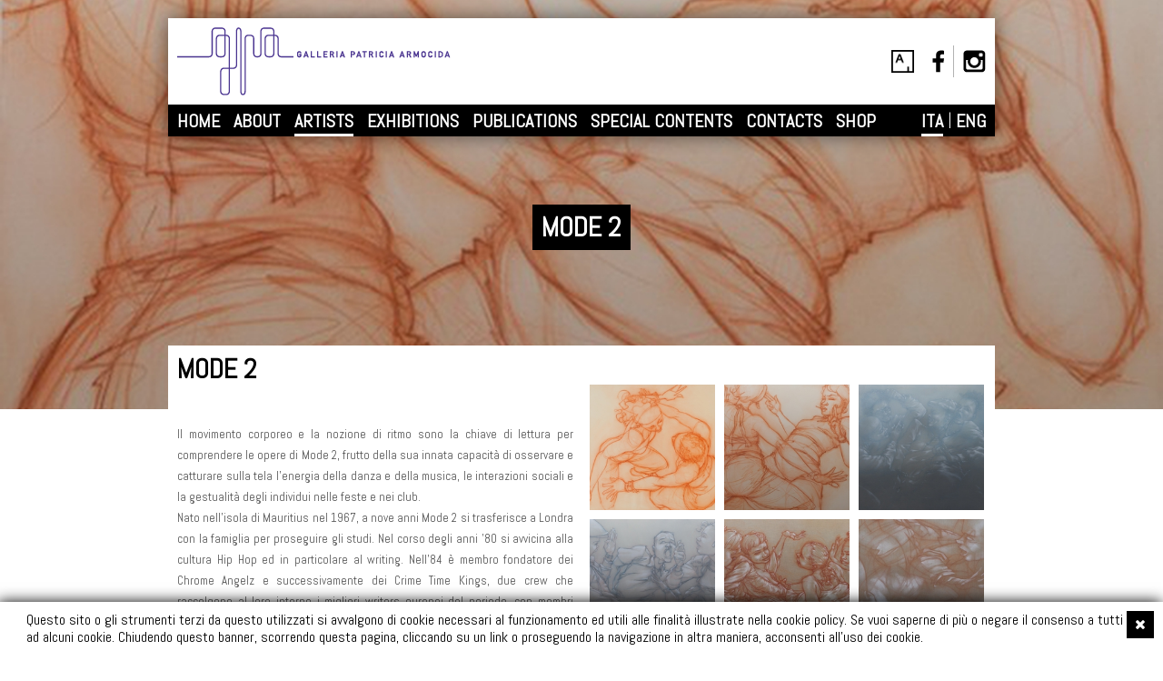

--- FILE ---
content_type: text/html; charset=utf-8
request_url: https://www.galleriapatriciaarmocida.com/it/artisti/mode-2
body_size: 9273
content:
<!DOCTYPE html>
<html xmlns:fb="http://ogp.me/ns/fb#" lang="it">
    <head>
        <title>Mode 2</title>
        <meta http-equiv="Content-Type" content="text/html; charset=UTF-8" >
        <meta charset="utf-8" >
        <meta name="format-detection" content="telephone=no">
        <meta property="og:locale" content="it_IT" />
        <meta id="metadescription" name="description" content="Il movimento corporeo e la nozione di ritmo sono la chiave di lettura per comprendere le opere di Mode 2, frutto della sua innata capacità di osservare e catturare sulla tela l’energia della danza e della musica, le interazioni sociali e la gestualità degli individui nelle feste e nei club" >
        <meta name="keywords" content="figurativo, ritmo, gestualità, movimento, danza, musica, corpo, arte urbana, socità, rap, collezionismo, collezionista" >
        <meta id="ogurl" name="fb_meta_url" property="og:url" content="http://www.galleriapatriciaarmocida.com/it/artisti/mode-2" >
        <meta id="ogtitle" name="fb_meta_title" property="og:title" content="Mode 2" >
        <meta id="ogdescription" name="fb_meta_description" property="og:description" content="Il movimento corporeo e la nozione di ritmo sono la chiave di lettura per comprendere le opere di Mode 2, frutto della sua innata capacità di osservare e catturare sulla tela l’energia della danza e della musica, le interazioni sociali e la gestualità degli individui nelle feste e nei club" >
        <meta name="fb_meta_type" property="og:type" content="website">
        <meta property="og:site_name" name="fb_meta_name" content="Galleria Patricia Armocida" >
        <meta id="ogimage" property="og:image" name="fb_meta_image" content="http://www.galleriapatriciaarmocida.com/files/paginastatica/2017/GPA_SEO.jpg" >
        <link rel="image_src" type="image/jpeg" href="http://www.galleriapatriciaarmocida.com/files/paginastatica/2017/GPA_SEO.jpg" >
        <meta name="twitter:card" content="summary_large_image">
        <meta id="twturl" name="twitter:url" content="http://www.galleriapatriciaarmocida.com/it/artisti/mode-2">
        <meta name="twitter:title" content="">
        <meta name="twitter:description" content="Il movimento corporeo e la nozione di ritmo sono la chiave di lettura per comprendere le opere di Mode 2, frutto della sua innata capacità di osservare e catturare sulla tela l’energia della danza e della musica, le interazioni sociali e la gestualità degli individui nelle feste e nei club">
        <meta name="twitter:image" content="http://www.galleriapatriciaarmocida.com/files/paginastatica/2017/GPA_SEO.jpg" />
        <!-- SE NECESSARIO -->
        <meta name="viewport" content="width=device-width, initial-scale=1.0, maximum-scale=1.0, user-scalable=no" >
        <link rel="alternate" hreflang="en" href="/en/artists/mode-2" />
        <link rel="stylesheet" type="text/css" href="/static/sito/css/font-awesome-4.7.0/css/font-awesome.min.css" >
        <link href="https://fonts.googleapis.com/css?family=Abel" rel="stylesheet">
        <!-- The YUI CSS Foundation -->
        <link rel="stylesheet" type="text/css" href="/static/sito/css/cssreset-min.css" >
        <link rel="stylesheet" type="text/css" href="/static/sito/css/all.mini.css" >
        <!-- Site CSS -->
        <link rel="stylesheet" type="text/css" href="/static/sito/css/galleriapatriciaarmocida.css?ver=20210721" >
        <!-- Favicon -->
        <link rel="apple-touch-icon" sizes="180x180" href="/static/sito/img/favicon/apple-touch-icon.png">
        <link rel="icon" type="image/png" href="/static/sito/img/favicon/favicon-32x32.png" sizes="32x32">
        <link rel="icon" type="image/png" href="/static/sito/img/favicon/favicon-16x16.png" sizes="16x16">
        <link rel="manifest" href="/manifest.json">
        <link rel="mask-icon" href="/static/sito/img/favicon/safari-pinned-tab.svg" color="#5bbad5">
        <meta name="theme-color" content="#ffffff">
        <meta name="msapplication-config" content="/browserconfig.xml" />
        <!--[if lte IE 8]>
        <script type="text/javascript" src="http://html5shim.googlecode.com/svn/trunk/html5.js"></script>
        <![endif]-->
        <script type="text/javascript" src="/static/sito/js/jquery-3.1.1.min.js"></script>
        <script src="/static/sito/js/dotdotdot/jquery.dotdotdot.min.js" type="text/javascript" charset="utf-8"></script>
        <script type="text/javascript" src="/static/sito/js/initial.js"></script>
        
<style type="text/css">
    #immagine-grande {
        background-image: url('/files/artista/2017/07-1600x900.jpg');
        background-position: center center;
    }
    #info-inaugurazione-top {
        top: 225px;
    }
    @media only screen and (min-width:768px) and (max-width:1023px) {
        #immagine-grande {
            background-image: url('/files/artista/2017/07-1000x562.jpg');            
        }
    }
    @media only screen and (min-width:320px) and (max-width:767px) {
        #immagine-grande {
            background-image: url('/files/artista/2017/07-600x337.jpg');            
        }
        #info-inaugurazione-top {
            top: 180px;
        }
    }
</style>

        <!-- Global site tag (gtag.js) - Google Analytics -->
        <script async src="https://www.googletagmanager.com/gtag/js?id=G-B7RZGM333J"></script>
        <script>
            window.dataLayer = window.dataLayer || [];
            function gtag(){dataLayer.push(arguments);}
            gtag('js', new Date());
            gtag('config', 'G-B7RZGM333J');
        </script>
    </head>
    <body>
        <div id="load-fade"><img src="/static/sito/img/load.gif" alt="Loading....."></div>
         
<style>
#confirmCookie {
    background: none repeat scroll 0 0 #fff;
    margin: 0;
    position: fixed;
    transition: all 0.5s ease-out 0s;
    z-index: 9999;
    box-shadow: -2px 0 15px #000;
    bottom: 0;
    width: 100%;
    color: white;
}

#confirmCookie p {
    padding: 10px 29px;
    width: auto;
    color: #000;
}
.pull-right {
    display: inline-block;
    float: right;
}
#cookie-desktop {
    width: 30px;
    height: 30px;
    line-height: 30px;
    background-color: black;
    color: white;
    text-align: center;
    font-size: 15px;
    cursor: pointer;
    display:block; 
    position: absolute; 
    right: 10px; 
    top: 10px;
    font-size: 15px;    
}
#cookie-mobile {
    display: none;
}
.cookie-link {
    color: #eb5966;
}
.cookie-link:hover {
    color: #eb5966;
    text-decoration: underline;
}
@media only screen and (min-width:320px) and (max-width:767px) {
    #cookie-desktop {
        display: none;
    }
    #cookie-mobile {
        display: inline-block;
        float: right;
    }
    #cookie-learn-more {
        display: inline-block; 
        float: left;
    }
}
</style>
<div id="confirmCookie">
    <a id="cookie-desktop" href="/cookies/accept-cookie-policy"  class="bold"><i class="fa fa-times" aria-hidden="true"></i></a>    
    <p class="font_16">Questo sito o gli strumenti terzi da questo utilizzati si avvalgono di cookie necessari al funzionamento ed utili alle finalità illustrate nella cookie policy. Se vuoi saperne di più o negare il consenso a tutti o ad alcuni cookie. Chiudendo questo banner, scorrendo questa pagina, cliccando su un link o proseguendo la navigazione in altra maniera, acconsenti all'uso dei cookie.
    <a id="cookie-mobile" href="/cookies/accept-cookie-policy" class="bold">X</a> 
    <br/>
    </p>
</div>
 
        <header>
            <div id="header-top">
                <a id="logo-top" href="/it"><img src="/static/sito/img/patricia-armocida_logo.png" alt="Galleria Patricia Armocida Logo"></a>
                <div id="social-top">
                    <a class="social-lnk" id="social-fb" href="https://www.facebook.com/Galleria-Patricia-Armocida-267584189940131/?fref=ts" target="_blank"></a><span class="social-sep"></span><a class="social-lnk" id="social-im" target="_blank" href="https://www.instagram.com/galleriapatriciaarmocida/?hl=it"></a><a id="burger-menu" class="social-lnk btn-black pointer"><i class="fa fa-bars" aria-hidden="true"></i></a>
                </div>
                <a id="artsy-top" href="https://www.artsy.net/partner/galleria-patricia-armocida" target="_blank"><img src="/static/sito/img/artsy-logo.png" alt="Artsy"></a>
            </div>
            <nav id="nav-top">
                <ul id="nav-list">
                    <li><a href="/it">HOME</a></li>
                    
                    <li><a href="/it/chi-siamo" class="">ABOUT</a></li>
                    <li><a href="/it/artisti" class="sel">ARTISTS</a></li>
                    <li><a href="/it/esposizioni" class="">EXHIBITIONS</a></li>
                    <li><a href="/it/pubblicazioni" class="">PUBLICATIONS</a></li>
                    <li><a href="/it/contenuti-speciali" class="">SPECIAL CONTENTS</a></li>
                    <li><a href="/it/contatti" class="">CONTACTS</a></li>
                    <li><a href="https://shop.galleriapatriciaarmocida.com" target="_blank">SHOP</a></li>
                    
                    <li class="nav-lang"><a class="" href="/en/artists/mode-2">ENG</a></li>
                    <li class="nav-lang"><span class="white">|</span></li>
                    <li class="nav-lang"><a class="sel" href="/it/artisti/mode-2">ITA</a></li>
                </ul>
            </nav>
        </header>
        <main>
        
<div id="immagine-grande" class="immagine-top cover realtive">
    <div id="info-inaugurazione-top">
        <h3 id="info-inaugurazione-top-title" class="">MODE 2</h3><br>        
    </div>
</div>
<div id="page-elements-cont">
    <div id="page-elements">
        <div id="titolo-cont">
            <h1 id="titolo-mostra">MODE 2</h1>
        </div>
        <div>
            <div class="w_49pe">
                <div id="testo-mostra" class="pg-testo"><p style="text-align:justify"><span style="font-size:small">Il movimento corporeo e la nozione di ritmo sono la chiave di lettura per comprendere le opere di Mode 2, frutto della sua innata capacit&agrave; di osservare e catturare sulla tela l&rsquo;energia della danza e della musica, le interazioni sociali e la gestualit&agrave; degli individui nelle feste e nei club. </span></p>

<p style="text-align:justify"><span style="font-size:small">Nato nell&rsquo;isola di Mauritius nel 1967, a nove anni Mode 2 si trasferisce a Londra con la famiglia per proseguire gli studi. Nel corso degli anni &rsquo;80 si avvicina alla cultura Hip Hop ed in particolare al writing. Nell&rsquo;84 &egrave; membro fondatore dei Chrome Angelz e successivamente dei Crime Time Kings, due crew che raccolgono al loro interno i migliori writers europei del periodo, con membri sparsi tra Londra, Parigi ed Amsterdam. Sono questi due gruppi di eccellenza che delineano per la prima volta uno stile riconosciuto come europeo, in cui spiccano i personaggi figurativi disegnati da Mode2 e le lettere di Bando. </span></p>

<p style="text-align:justify"><span style="font-size:small">A fine 1987 uno dei personaggi di Mode venne scelto per la copertina di Spraycan Art, primo libro che documenta la diffusione del writing, un movimento non pi&ugrave; confinato al contesto urbano newyorkese ma di entit&agrave; mondiale, a tutti gli effetti. Questa pubblicazione, i cui autori sono Henry Chalfant e James Prigoff, &egrave; una pietra miliare per le generazioni di graffitisti a venire ed esporta il nome di Mode2 e il suo stile in ogni angolo del pianeta. Mode trascorre gran parte degli anni &lsquo;90 viaggiando e dipingendo. &Egrave; una delle voci pi&ugrave; autorevoli nell&rsquo;ambito della cultura hip hop. Partecipa agli eventi della scena non solo in qualit&agrave; di artista ma spesso come membro della direzione artistica e come relatore nei panel di discussione. Scrive articoli, &egrave; autore di copertine di dischi, crea scenografie per eventi di musica dal vivo. Parallelamente inizia ad esporre i suoi lavori su tela. </span></p>

<p style="text-align:justify"><span style="font-size:small">Negli anni a seguire utilizza sempre di pi&ugrave; il pennello, pur senza abbandonare completamente la vernice spray. La sua tecnica artistica si fa sempre pi&ugrave; raffinata, lavorando con pennellate traslucide alla definizione rapida delle forme, a rendere il movimento dei soggetti: sensuali figure femminili, clubbers e coppie ritratte mentre ballano. </span></p>

<p style="text-align:justify"><span style="font-size:small">MODE 2 ha esposto in numerose gallerie in Europa e nel mondo e dipinto innumerevoli muri. Recentemente ha realizzato un wall-painting a Omagh, Irlanda del Nord, per uno dei video artistici realizzati per l&rsquo;album Songs of Innocence degli U2. </span></p>

<p style="text-align:justify"><span style="font-size:small">Tra le mostre personali ricordiamo: Galerie Nicolas Xavier, Montpellier, Francia, 2023-2022-2021; A time to dance, Urban Spree, Berlino, 2022; Pr&eacute;ludes, Galerie Openspace, Paris, 2016-17; Transitions, Galleria Patricia Armocida, Milano, 2016; Backjumps 20+1 &ndash; urbane Kommunikation und &Auml;sthetik, Kunstraum Kreuzberg, Berlino, 2015; Recollection, The Outsiders, Lazarides, Newcastle upon Tyne, 2014; Heteroclite, Sergeant Pepper, Parigi, 2014; Lasco Project #3, Palais de Tokyo, Parigi, 2014; Solo Show By Mode 2, LeFix Gallery, Copenhagen, 2013; New Drawings and Other Works, Le-Fix Gallery, Copenhagen, 2013; Offerings, LC Gallery, Berlino, 2011; Who sold the soul, Galerie Issue, Parigi, 2010; A Life without music?, Espace Insight, Strasbourg, France, 2010; Mode 2, Vicious Gallery, Amburgo, 2010; Never Too Late, The Outsiders, Londra, 2009; Reality Fantasy And The Web, The Outsiders, London, 2009. </span></p>

<p style="text-align:justify"><span style="font-size:small">Tra le collettive: Beyond the streets, Saatchi Gallery, London, 2023; Thoughts and Sprayers, Unframed Art Gallery, Deurne, Paesi Bassi, 2023; (RE)COLLECTIONS, Cenus Longhi, Parigi, 2021; Walls, Urban Spree, Berlin, 2020; Janette Beckman&nbsp;- The Mash Up, Fahey/Klein Gallery, Los Angeles, 2018; Still Here A Decade Of Lazarides, Lazarides Rathbone, London, 2016; The Bridges of Graffiti, Arterminal c/o Terminal San Basilio, Venezia, 2015; Pulp-Group Exhibition, The Outsiders Newcastle, London, 2014; Escape The Golden Cage, Palais Kinsky, Vienna, 2013; Crunch, The Outsiders Newcastle, London, 2013; Klimt Illustrated, Lazarides Rathbone, Londra, 2012; 4 Pillars: The Essence Of Hip Hop, Underdog Gallery, Londra, 2012; European Bail Out Show, Post No Bills Gallery, Venice, CA, USA, 2011; Art in the Streets, MOCA Museum, Los Angeles, USA, 2011; Kindergarten, Galleria Pubblica di Modena, Modena, 2011; Grow Up, Lazarides Gallery, Londra, 2009.</span></p></div>                
            </div>
            <div id="artista-gallery-cont" class="w_49pe right">
                <div>
                    
                    <a href="/files/immagineartista/2017/PATRICIAARMOCIDA_MODE2_PHCARLOBECCALLI_36.jpg" class="mb_10 img_gallery thumb relative mr_10" style="background-image:url('/files/immagineartista/2017/PATRICIAARMOCIDA_MODE2_PHCARLOBECCALLI_36-220x220.jpg');"  data-num="0"><img src="/files/immagineartista/2017/PATRICIAARMOCIDA_MODE2_PHCARLOBECCALLI_36-220x220.jpg" class="hidden"><span class="btn-thumb"><i class="fa fa-plus" aria-hidden="true"></i></span></a>
                    
                    <a href="/files/immagineartista/2017/PATRICIAARMOCIDA_MODE2_PHCARLOBECCALLI_21.jpg" class="mb_10 img_gallery thumb relative mr_10" style="background-image:url('/files/immagineartista/2017/PATRICIAARMOCIDA_MODE2_PHCARLOBECCALLI_21-220x220.jpg');"  data-num="1"><img src="/files/immagineartista/2017/PATRICIAARMOCIDA_MODE2_PHCARLOBECCALLI_21-220x220.jpg" class="hidden"><span class="btn-thumb"><i class="fa fa-plus" aria-hidden="true"></i></span></a>
                    
                    <a href="/files/immagineartista/2017/PATRICIAARMOCIDA_MODE2_PHCARLOBECCALLI_20.jpg" class="mb_10 img_gallery thumb relative" style="background-image:url('/files/immagineartista/2017/PATRICIAARMOCIDA_MODE2_PHCARLOBECCALLI_20-220x220.jpg');"  data-num="2"><img src="/files/immagineartista/2017/PATRICIAARMOCIDA_MODE2_PHCARLOBECCALLI_20-220x220.jpg" class="hidden"><span class="btn-thumb"><i class="fa fa-plus" aria-hidden="true"></i></span></a>
                    
                    <a href="/files/immagineartista/2017/PATRICIAARMOCIDA_MODE2_PHCARLOBECCALLI_23.jpg" class="mb_10 img_gallery thumb relative mr_10" style="background-image:url('/files/immagineartista/2017/PATRICIAARMOCIDA_MODE2_PHCARLOBECCALLI_23-220x220.jpg');"  data-num="3"><img src="/files/immagineartista/2017/PATRICIAARMOCIDA_MODE2_PHCARLOBECCALLI_23-220x220.jpg" class="hidden"><span class="btn-thumb"><i class="fa fa-plus" aria-hidden="true"></i></span></a>
                    
                    <a href="/files/immagineartista/2017/PATRICIAARMOCIDA_MODE2_PHCARLOBECCALLI_24.jpg" class="mb_10 img_gallery thumb relative mr_10" style="background-image:url('/files/immagineartista/2017/PATRICIAARMOCIDA_MODE2_PHCARLOBECCALLI_24-220x220.jpg');"  data-num="4"><img src="/files/immagineartista/2017/PATRICIAARMOCIDA_MODE2_PHCARLOBECCALLI_24-220x220.jpg" class="hidden"><span class="btn-thumb"><i class="fa fa-plus" aria-hidden="true"></i></span></a>
                    
                    <a href="/files/immagineartista/2017/PATRICIAARMOCIDA_MODE2_PHCARLOBECCALLI_22.jpg" class="mb_10 img_gallery thumb relative" style="background-image:url('/files/immagineartista/2017/PATRICIAARMOCIDA_MODE2_PHCARLOBECCALLI_22-220x220.jpg');"  data-num="5"><img src="/files/immagineartista/2017/PATRICIAARMOCIDA_MODE2_PHCARLOBECCALLI_22-220x220.jpg" class="hidden"><span class="btn-thumb"><i class="fa fa-plus" aria-hidden="true"></i></span></a>
                    
                    <a href="/files/immagineartista/2017/PATRICIAARMOCIDA_MODE2_PHCARLOBECCALLI_25.jpg" class="mb_10 img_gallery thumb relative mr_10" style="background-image:url('/files/immagineartista/2017/PATRICIAARMOCIDA_MODE2_PHCARLOBECCALLI_25-220x220.jpg');"  data-num="6"><img src="/files/immagineartista/2017/PATRICIAARMOCIDA_MODE2_PHCARLOBECCALLI_25-220x220.jpg" class="hidden"><span class="btn-thumb"><i class="fa fa-plus" aria-hidden="true"></i></span></a>
                    
                    <a href="/files/immagineartista/2017/IMG_8749.JPG" class="mb_10 img_gallery thumb relative mr_10" style="background-image:url('/files/immagineartista/2017/IMG_8749-220x220.JPG');"  data-num="7"><img src="/files/immagineartista/2017/IMG_8749-220x220.JPG" class="hidden"><span class="btn-thumb"><i class="fa fa-plus" aria-hidden="true"></i></span></a>
                    
                    <a href="/files/immagineartista/2017/PATRICIAARMOCIDA_MODE2_PHCARLOBECCALLI_37.jpg" class="mb_10 img_gallery thumb relative" style="background-image:url('/files/immagineartista/2017/PATRICIAARMOCIDA_MODE2_PHCARLOBECCALLI_37-220x220.jpg');"  data-num="8"><img src="/files/immagineartista/2017/PATRICIAARMOCIDA_MODE2_PHCARLOBECCALLI_37-220x220.jpg" class="hidden"><span class="btn-thumb"><i class="fa fa-plus" aria-hidden="true"></i></span></a>
                    
                    <a href="/files/immagineartista/2017/PATRICIAARMOCIDA_MODE2_PHCARLOBECCALLI_38.jpg" class="mb_10 img_gallery thumb relative mr_10" style="background-image:url('/files/immagineartista/2017/PATRICIAARMOCIDA_MODE2_PHCARLOBECCALLI_38-220x220.jpg');"  data-num="9"><img src="/files/immagineartista/2017/PATRICIAARMOCIDA_MODE2_PHCARLOBECCALLI_38-220x220.jpg" class="hidden"><span class="btn-thumb"><i class="fa fa-plus" aria-hidden="true"></i></span></a>
                    
                    <a href="/files/immagineartista/2017/PATRICIAARMOCIDA_MODE2_PHCARLOBECCALLI_39.jpg" class="mb_10 img_gallery thumb relative mr_10" style="background-image:url('/files/immagineartista/2017/PATRICIAARMOCIDA_MODE2_PHCARLOBECCALLI_39-220x220.jpg');"  data-num="10"><img src="/files/immagineartista/2017/PATRICIAARMOCIDA_MODE2_PHCARLOBECCALLI_39-220x220.jpg" class="hidden"><span class="btn-thumb"><i class="fa fa-plus" aria-hidden="true"></i></span></a>
                    
                    <a href="/files/immagineartista/2017/IMG_0629_dfGkiCk.JPG" class="mb_10 img_gallery thumb relative" style="background-image:url('/files/immagineartista/2017/IMG_0629_dfGkiCk-220x220.JPG');"  data-num="11"><img src="/files/immagineartista/2017/IMG_0629_dfGkiCk-220x220.JPG" class="hidden"><span class="btn-thumb"><i class="fa fa-plus" aria-hidden="true"></i></span></a>
                    
                </div>
                <div id="mostra-info-cont">
                                    
                    
                    
                    <div class="mb_21">
                    <p class="bold black">PUBBLICAZIONE</p>
                    
                    <p><a href="/it/pubblicazioni/transitions">Transitions</a></p>
                    
                    </div>
                    
                    
                    
                    <p class="bold black mb_5">MOSTRA</p>
                    
                    <div class="mb_20">
                        <a href="/it/esposizioni/transitions-mode-2" class="thumb relative" style="background-image:url('/files/mostra/2017/PATRICIAARMOCIDA_MODE2_PHCARLOBECCALLI_47-220x220.jpg')"><img src="/files/mostra/2017/PATRICIAARMOCIDA_MODE2_PHCARLOBECCALLI_47-220x220.jpg" alt="Transitions" class="hidden"><span class="btn-thumb"><i class="fa fa-plus" aria-hidden="true"></i></span></a>
                        <a href="/it/esposizioni/transitions-mode-2" class="mostra-link-artista">Transitions</a>
                    </div>
                    
                    
                    
                </div>
            </div>
        </div>
    </div>
    <div class="clear none"></div>
</div>
<!-- Core CSS file -->
<link rel="stylesheet" href="/static/sito/js/photoswipe/photoswipe.css"> 
<link rel="stylesheet" href="/static/sito/js/photoswipe/default-skin/default-skin.css"> 
<!-- Core JS file -->
<script src="/static/sito/js/photoswipe/photoswipe.min.js" type="text/javascript"></script> 
<!-- UI JS file -->
<script src="/static/sito/js/photoswipe/photoswipe-ui-default.min.js" type="text/javascript"></script> 
<div id="photoswipe-patty" class="pswp" tabindex="-1" role="dialog" aria-hidden="true">
    <!-- Background of PhotoSwipe. 
         It's a separate element as animating opacity is faster than rgba(). -->
    <div class="pswp__bg"></div>

    <!-- Slides wrapper with overflow:hidden. -->
    <div class="pswp__scroll-wrap">

        <!-- Container that holds slides. 
            PhotoSwipe keeps only 3 of them in the DOM to save memory.
            Don't modify these 3 pswp__item elements, data is added later on. -->
        <div class="pswp__container">
            <div class="pswp__item"></div>
            <div class="pswp__item"></div>
            <div class="pswp__item"></div>
        </div>

        <!-- Default (PhotoSwipeUI_Default) interface on top of sliding area. Can be changed. -->
        <div class="pswp__ui pswp__ui--hidden">

            <div class="pswp__top-bar">

                <!--  Controls are self-explanatory. Order can be changed. -->

                <div class="pswp__counter"></div>

                <button class="pswp__button pswp__button--close" title="Close (Esc)"></button>

                <button class="pswp__button pswp__button--share" title="Share"></button>

                <button class="pswp__button pswp__button--fs" title="Toggle fullscreen"></button>

                <button class="pswp__button pswp__button--zoom" title="Zoom in/out"></button>

                <!-- Preloader demo http://codepen.io/dimsemenov/pen/yyBWoR -->
                <!-- element will get class pswp__preloader--active when preloader is running -->
                <div class="pswp__preloader">
                    <div class="pswp__preloader__icn">
                      <div class="pswp__preloader__cut">
                        <div class="pswp__preloader__donut"></div>
                      </div>
                    </div>
                </div>
            </div>
            <div class="pswp__share-modal pswp__share-modal--hidden pswp__single-tap">
                <div class="pswp__share-tooltip"></div> 
            </div>
            <button class="pswp__button pswp__button--arrow--left" title="Previous (arrow left)">
            </button>
            <button class="pswp__button pswp__button--arrow--right" title="Next (arrow right)">
            </button>
            <div class="pswp__caption">
                <div class="pswp__caption__center"></div>
            </div>
        </div>
    </div>
</div>
<style type="text/css">
.pswp__caption__center {
    width: 100%;
    text-align: center;
    max-width: 2000px;
}
</style>
<script type="text/javascript">                    
    var gallery = [
        
            { 
                src: '/files/immagineartista/2017/PATRICIAARMOCIDA_MODE2_PHCARLOBECCALLI_36.jpg',
                w: 2721,
                h: 2176,
                
                
                title: "<div><div class=\"w_33pe\"><p>Titolo: <span class=\"bold\">You And Me</span></p><p>Anno: <span class=\"bold\">2016</span></p></div><div class=\"w_33pe\"><p>Tecnica: <span class=\"bold\">Pastel and acrylic on canvas</span></p><p>Dimensioni: <span class=\"bold\">160x130 cm</span></p></div><div class=\"w_33pe\"><p class=\"text-right\">Per informazioni riguardanti l'opera contattare:</p><p class=\"text-right\"><a class=\"lnk-caption-img bold\" href=\"mailto:info@galleriapatriciaarmocida.com\">info@galleriapatriciaarmocida.com</a></p></div></div>"
                
                
            },
        
            { 
                src: '/files/immagineartista/2017/PATRICIAARMOCIDA_MODE2_PHCARLOBECCALLI_21.jpg',
                w: 2488,
                h: 2008,
                
                
                title: "<div><div class=\"w_33pe\"><p>Titolo: <span class=\"bold\">Ya Rude</span></p><p>Anno: <span class=\"bold\">2016</span></p></div><div class=\"w_33pe\"><p>Tecnica: <span class=\"bold\">Pastel and acrylic on canvas</span></p><p>Dimensioni: <span class=\"bold\">160x130 cm</span></p></div><div class=\"w_33pe\"><p class=\"text-right\">Per informazioni riguardanti l'opera contattare:</p><p class=\"text-right\"><a class=\"lnk-caption-img bold\" href=\"mailto:info@galleriapatriciaarmocida.com\">info@galleriapatriciaarmocida.com</a></p></div></div>"
                
                
            },
        
            { 
                src: '/files/immagineartista/2017/PATRICIAARMOCIDA_MODE2_PHCARLOBECCALLI_20.jpg',
                w: 3048,
                h: 2022,
                
                
                title: "<div><div class=\"w_33pe\"><p>Titolo: <span class=\"bold\">To Each Their Own</span></p><p>Anno: <span class=\"bold\">2016</span></p></div><div class=\"w_33pe\"><p>Tecnica: <span class=\"bold\">Pastel and acrylic on canvas</span></p><p>Dimensioni: <span class=\"bold\">140x210 cm</span></p></div><div class=\"w_33pe\"><p class=\"text-right\">Per informazioni riguardanti l'opera contattare:</p><p class=\"text-right\"><a class=\"lnk-caption-img bold\" href=\"mailto:info@galleriapatriciaarmocida.com\">info@galleriapatriciaarmocida.com</a></p></div></div>"
                
                
            },
        
            { 
                src: '/files/immagineartista/2017/PATRICIAARMOCIDA_MODE2_PHCARLOBECCALLI_23.jpg',
                w: 2835,
                h: 1859,
                
                
                title: "<div><div class=\"w_33pe\"><p>Titolo: <span class=\"bold\">When Hip\u002DHop Was Fresh</span></p><p>Anno: <span class=\"bold\">2016</span></p></div><div class=\"w_33pe\"><p>Tecnica: <span class=\"bold\">Pastel and acrylic on canvas</span></p><p>Dimensioni: <span class=\"bold\">120x180 cm</span></p></div><div class=\"w_33pe\"><p class=\"text-right\">Per informazioni riguardanti l'opera contattare:</p><p class=\"text-right\"><a class=\"lnk-caption-img bold\" href=\"mailto:info@galleriapatriciaarmocida.com\">info@galleriapatriciaarmocida.com</a></p></div></div>"
                
                
            },
        
            { 
                src: '/files/immagineartista/2017/PATRICIAARMOCIDA_MODE2_PHCARLOBECCALLI_24.jpg',
                w: 3055,
                h: 2033,
                
                
                title: "<div><div class=\"w_33pe\"><p>Titolo: <span class=\"bold\">Girls\u0027 Night Out</span></p><p>Anno: <span class=\"bold\">2016</span></p></div><div class=\"w_33pe\"><p>Tecnica: <span class=\"bold\">Pastel and acrylic on canvas</span></p><p>Dimensioni: <span class=\"bold\">180x120 cm</span></p></div><div class=\"w_33pe\"><p class=\"text-right\">Per informazioni riguardanti l'opera contattare:</p><p class=\"text-right\"><a class=\"lnk-caption-img bold\" href=\"mailto:info@galleriapatriciaarmocida.com\">info@galleriapatriciaarmocida.com</a></p></div></div>"
                
                
            },
        
            { 
                src: '/files/immagineartista/2017/PATRICIAARMOCIDA_MODE2_PHCARLOBECCALLI_22.jpg',
                w: 1330,
                h: 1996,
                
                
                title: "<div><div class=\"w_33pe\"><p>Titolo: <span class=\"bold\">Face\u002DOff</span></p><p>Anno: <span class=\"bold\">2016</span></p></div><div class=\"w_33pe\"><p>Tecnica: <span class=\"bold\">Pastel and acrylic on canvas</span></p><p>Dimensioni: <span class=\"bold\">80x120 cm</span></p></div><div class=\"w_33pe\"><p class=\"text-right\">Per informazioni riguardanti l'opera contattare:</p><p class=\"text-right\"><a class=\"lnk-caption-img bold\" href=\"mailto:info@galleriapatriciaarmocida.com\">info@galleriapatriciaarmocida.com</a></p></div></div>"
                
                
            },
        
            { 
                src: '/files/immagineartista/2017/PATRICIAARMOCIDA_MODE2_PHCARLOBECCALLI_25.jpg',
                w: 1581,
                h: 2019,
                
                
                title: "<div><div class=\"w_33pe\"><p>Titolo: <span class=\"bold\">Enlacès</span></p><p>Anno: <span class=\"bold\">2016</span></p></div><div class=\"w_33pe\"><p>Tecnica: <span class=\"bold\">Pastel and acrylic on canvas</span></p><p>Dimensioni: <span class=\"bold\">110x140 cm</span></p></div><div class=\"w_33pe\"><p class=\"text-right\">Per informazioni riguardanti l'opera contattare:</p><p class=\"text-right\"><a class=\"lnk-caption-img bold\" href=\"mailto:info@galleriapatriciaarmocida.com\">info@galleriapatriciaarmocida.com</a></p></div></div>"
                
                
            },
        
            { 
                src: '/files/immagineartista/2017/IMG_8749.JPG',
                w: 1280,
                h: 854,
                
                
                title: "<div><div class=\"w_33pe\"><p>Titolo: <span class=\"bold\">Jazz Cypher</span></p><p>Anno: <span class=\"bold\">2016</span></p></div><div class=\"w_33pe\"><p>Tecnica: <span class=\"bold\">Pastel and acrylic on canvas</span></p><p>Dimensioni: <span class=\"bold\">140x210 cm</span></p></div><div class=\"w_33pe\"><p class=\"text-right\">Per informazioni riguardanti l'opera contattare:</p><p class=\"text-right\"><a class=\"lnk-caption-img bold\" href=\"mailto:info@galleriapatriciaarmocida.com\">info@galleriapatriciaarmocida.com</a></p></div></div>"
                
                
            },
        
            { 
                src: '/files/immagineartista/2017/PATRICIAARMOCIDA_MODE2_PHCARLOBECCALLI_37.jpg',
                w: 2701,
                h: 2018,
                
                
                title: "<div><div class=\"w_33pe\"><p>Titolo: <span class=\"bold\">La Ronde</span></p><p>Anno: <span class=\"bold\">2016</span></p></div><div class=\"w_33pe\"><p>Tecnica: <span class=\"bold\">Pastel and acrylic on canvas</span></p><p>Dimensioni: <span class=\"bold\">180x240 cm</span></p></div><div class=\"w_33pe\"><p class=\"text-right\">Per informazioni riguardanti l'opera contattare:</p><p class=\"text-right\"><a class=\"lnk-caption-img bold\" href=\"mailto:info@galleriapatriciaarmocida.com\">info@galleriapatriciaarmocida.com</a></p></div></div>"
                
                
            },
        
            { 
                src: '/files/immagineartista/2017/PATRICIAARMOCIDA_MODE2_PHCARLOBECCALLI_38.jpg',
                w: 2812,
                h: 2088,
                
                
                title: "<div><div class=\"w_33pe\"><p>Titolo: <span class=\"bold\">Overlaps</span></p><p>Anno: <span class=\"bold\">2016</span></p></div><div class=\"w_33pe\"><p>Tecnica: <span class=\"bold\">Pastel and acrylic on canvas</span></p><p>Dimensioni: <span class=\"bold\">240x180 cm</span></p></div><div class=\"w_33pe\"><p class=\"text-right\">Per informazioni riguardanti l'opera contattare:</p><p class=\"text-right\"><a class=\"lnk-caption-img bold\" href=\"mailto:info@galleriapatriciaarmocida.com\">info@galleriapatriciaarmocida.com</a></p></div></div>"
                
                
            },
        
            { 
                src: '/files/immagineartista/2017/PATRICIAARMOCIDA_MODE2_PHCARLOBECCALLI_39.jpg',
                w: 1588,
                h: 2004,
                
                
                title: "<div><div class=\"w_33pe\"><p>Titolo: <span class=\"bold\">Revered</span></p><p>Anno: <span class=\"bold\">2016</span></p></div><div class=\"w_33pe\"><p>Tecnica: <span class=\"bold\">Pastel and acrylic on canvas</span></p><p>Dimensioni: <span class=\"bold\">110x140 cm</span></p></div><div class=\"w_33pe\"><p class=\"text-right\">Per informazioni riguardanti l'opera contattare:</p><p class=\"text-right\"><a class=\"lnk-caption-img bold\" href=\"mailto:info@galleriapatriciaarmocida.com\">info@galleriapatriciaarmocida.com</a></p></div></div>"
                
                
            },
        
            { 
                src: '/files/immagineartista/2017/IMG_0629_dfGkiCk.JPG',
                w: 2784,
                h: 1856,
                
                
                title: "<div><div class=\"w_33pe\"><p>Titolo: <span class=\"bold\">Together</span></p><p>Anno: <span class=\"bold\">2016</span></p></div><div class=\"w_33pe\"><p>Tecnica: <span class=\"bold\">Pastel and acrylic on canvas</span></p><p>Dimensioni: <span class=\"bold\">80x120 cm</span></p></div><div class=\"w_33pe\"><p class=\"text-right\">Per informazioni riguardanti l'opera contattare:</p><p class=\"text-right\"><a class=\"lnk-caption-img bold\" href=\"mailto:info@galleriapatriciaarmocida.com\">info@galleriapatriciaarmocida.com</a></p></div></div>"
                
                
            }
        
    ];
    var openPhotoSwipe;
    openPhotoSwipe = function(index) {        
        var pswpElement = document.querySelectorAll('.pswp')[0];            
        var options = {   
            index: index,
            history: false,
            focus: false,
            showAnimationDuration: 0,
            hideAnimationDuration: 0
        };            
        var gallery_sel = new PhotoSwipe( pswpElement, PhotoSwipeUI_Default, gallery, options);
        gallery_sel.init();
    }; 
    $('.img_gallery').on('click', function(e) {
        e.preventDefault();          
        index = $(this).data('num');
        openPhotoSwipe(index);
    });
</script>

        </main>
        <div id="footer-cont" class="relative">
            <a id="go-up" class="btn-black"><i class="fa fa-chevron-up" aria-hidden="true"></i></a>
            <footer>
                <div id="footer-col-left" class="w_530 left font_14">
                    <p class="bold font_18 viola">GALLERIA PATRICIA ARMOCIDA</p>
                    <p><a href="https://goo.gl/aoJGTK" target="_blank" rel="nofollow">Via Argelati n° 24, 20143 Milano (MI)</a><br>
                        Martedì - Sabato, 11.30 - 19.00.<br>
                        <a href="tel:+390236519304">+39 02 36519304</a><br>
                        <a href="mailto:info@galleriapatriciaarmocida.com">info@galleriapatriciaarmocida.com</a>
                    </p>
                </div>
                <div id="footer-col-right"  class="w_350 right font_14">
                    
                    <p class="bold font_18 black">NEWSLETTER</p>
                    <form action="/it/newsletter" method="POST"><input type='hidden' name='csrfmiddlewaretoken' value='LAnqeZW8iv8vZCNuWSDnKksiBGzLKGuPkoLJTLa9rr6jbbzLxqw89ag3Kub0IQFh' />
                        <p class="w_170 left"><input class="form-base nullck" id="id_nome" maxlength="1024" name="nome" placeholder="nome" type="text" required /></p><p class="w_170 right"><input class="form-base nullck" id="id_cognome" maxlength="1024" name="cognome" placeholder="cognome" type="text" required /></p>
                        <div class="mt_10 relative"><p class="w_310"><input class="form-base nullck emailck" id="id_email" maxlength="512" name="email" placeholder="email" type="text" required /></p><button id="btn-newsletter"><i class="fa fa-chevron-right" aria-hidden="true"></i></button></div>
                        <input type="hidden" name="next" action="/it/artisti/mode-2">
                    </form>
                    
                </div>
            </footer>
        </div>
        
        
<script type="text/javascript">
    function fixDimension() {
        thumb_dim = parseInt( ($('#artista-gallery-cont').width() - 20)  / 3);
        $('#artista-gallery-cont .thumb').css('width', thumb_dim+'px').css('height', thumb_dim+'px');
    }
    $(window).ready(function() {
        fixDimension();
    }); 
    $(window).on("load",function(){
        fixDimension();
    }); 
    $(window).on("orientationchange",function(){
        fixDimension();
    }); 
</script>

        <script type="text/javascript">
            $(window).on('load', function() {
                $('#load-fade').animate({'opacity': '0'}, 300, function() {
                    $(this).hide();
                });
            });
        </script>
    </body>
</html>


--- FILE ---
content_type: text/css
request_url: https://www.galleriapatriciaarmocida.com/static/sito/css/galleriapatriciaarmocida.css?ver=20210721
body_size: 4644
content:
/*
 * 
 * Galleria Patricia Armocida 
 * Data: 20/02/2017
 * BY ing. Nicolò Chiellini
 * n.chiellini@4sigmait
 * 
 */


.abel {
    font-family: 'Abel', sans-serif;
}
html { 
    border: none; 
    padding: 0px; 
    margin: 0px;   
    float: left;
    color: #4d4d4d;
    background-color: #fff;    
    width: 100%;
    font-family: 'Abel', sans-serif;
}
body {    
    border: none; 
    padding: 0px; 
    margin: 0px; 
    width: 100%;
    min-height: 100%;    
    font-size: 18px;    
    line-height: 21px;
    float: left;
    -webkit-text-size-adjust: 100%;
}
td {
    border: none;
    text-align: left;    
    margin: 0px;
    padding: 0px;
}

div, p, h1, h2, h3, h4, h5, h6, ul, 
footer, header, nav, article, main {
    float: left;
    margin: 0px;
    padding: 0px;
    width: 100%;    
    text-align: left;    
    text-decoration: none;    
    -webkit-text-size-adjust: 100%;
}

img {
    text-decoration: none;
    border: none; 
    vertical-align: middle;
}
svg {
    border: none;
    border-image-width: 0;
    stroke-width: 0px;
}
table, td, tr {
    margin: 0px;
    padding: 0px;
    border: none;
}
table {
    float: left;
}
a {
    outline: none;    
    text-decoration: none;    
    color: #49338f;
    transition: color 0.2s;
    -webkit-transition: color 0.2s;
}

li {
    outline: none;
}

i, em, .italic, italic {
    font-style: italic;
}
.underline {
    text-decoration: underline;
}
*:-placeholder
{
    font-family: 'Abel', sans-serif;
}
*::-webkit-input-placeholder
{
    font-family: 'Abel', sans-serif;
}

*::-moz-placeholder
{
    font-family: 'Abel', sans-serif;
}
*:-moz-placeholder
{
    font-family: 'Abel', sans-serif;
}

*:-ms-input-placeholder
{
    font-family: 'Abel', sans-serif;
}

input:focus:-webkit-input-placeholder { color:transparent; }
input:focus:-moz-placeholder { color:transparent; }
input:focus:-ms-input-placeholder  { color:transparent; }

input,
textarea,
select,
button {    
    outline: none;
    border: none;
    padding: 0px;
    -webkit-border-radius: 0px;    
}
input[type="checkbox"] {
    vertical-align: middle;
}
button {
    background-color: white;
    cursor: pointer;
}
.hidden {
    display: none;
}
.over_hidden {
    overflow: hidden;
}
.block,
.desktop {
    display: block;
}
.mobile {
    display: none;
}
.inline-block {
    display: inline-block;
}
.relative {
    position: relative;
}
.absolute {
    position: absolute;
}
.pointer {
    cursor: pointer;
}
.left {
    float: left;
}
.right {
    float: right;
}
.none {
    float: none;
}
.clear {
    clear: both;
}
.v_top {
    vertical-align: top;
}
.text_top {
    vertical-align: text-top;
}
.v_middle {
    vertical-align: middle;
}
.v_bottom {
    vertical-align: bottom;
}
.m_auto {
    margin: 0px auto
}
.w_auto {
    width: auto;
}
.text-center {
    text-align: center;
}
.text-left {
    text-align: left;
}
.text-right {
    text-align: right;
}
.text-justify {
    text-align: justify;
}
.text-truncate {
    white-space: nowrap;
    overflow: hidden;
    text-overflow: ellipsis;
}
.light {
    font-weight: 200;
}
.normal {
    font-weight: 400;
}
.medium {
    font-weight: 500;
}
.bold,
strong, 
bold,
b {    
    font-weight: 700;
}
.extrabold {
    font-weight: 800;
}
.black,
.nero,
.blacklink,
.blacklink:visited,
.black_white_lnk {
    color: black;    
}
.green {
    color: green;
}
.red {
    color: #fe0001;
}
.white,
.whitelnk,
.white_black_lnk,
.whitelnk:visited {
    color: #FFFFFF;
}
.grigio {
    color: #4d4d4d;        
}
.viola {
    color: #49338f;
}
.cover {
    background-size: 100% 100%;
    background-size: cover;
    background-position: center center;
    background-repeat: no-repeat;
    overflow: hidden;
}
.uppercase {
    text-transform: uppercase;
}
.two-column {
    -webkit-column-count: 2;
    -moz-column-count: 2;
    column-count: 2;
    -webkit-column-gap: 50px;
    -moz-column-gap: 50px;
    column-gap: 50px;
}
/* Honey POT anti SPAM */
.hnpt {
    position: absolute;
    top: 0px;
    left: 0px;
    width: 100%;
    background-color: transparent;
    height: 100%;
}
.bt-black {
    border-top: 1px solid rgba(0,0,0,0.3);
}
#load-fade {
    position: fixed;
    top: 0px;
    left: 0px;
    width: 100%;
    height: 100%;
    z-index: 1500;
    background-color: white;
}
#load-fade img {
    display: block;
    position: absolute;
    top: 50%;
    left: 50%;
    width: 180px;
    margin-left: -90px;
    margin-top: -90px;
}
/* MAIN */
header {
    position: absolute;
    width: 910px;
    margin-left: -455px;
    left: 50%;
    top: 20px;
    height: 130px;
    background-color: white;
    -webkit-box-shadow: 0px 0px 20px 0px rgba(0,0,0,0.5);
    -moz-box-shadow: 0px 0px 20px 0px rgba(0,0,0,0.5);
    box-shadow: 0px 0px 20px 0px rgba(0,0,0,0.5);
}
main {
    width: 100%;
}
#footer-cont {
    width: 100%;
}
footer {
    float: none;
    margin: 40px auto 0px auto;
    width: 890px;
    border-top: 1px solid rgba(0,0,0,0.3);
    padding: 20px 10px;
    height: 100px; /* TODO VERIFICARE */
    
}
.page {
    width: 910px;
    float: none;
    margin: 0px auto;
}
.immagine-top {
    padding-top: 150px;
    box-sizing: border-box;
}
#immagine-grande {
    background-image: url('/static/sito/img/bg_biola_armocida.png');
    min-height: 450px;
    background-size: 100% 100%;
    background-size: cover;
    background-position: center center;
    background-repeat: no-repeat;
    overflow: hidden;
}
#page-elements-cont,
#artist {
    margin-top: -70px;
    z-index: 1;
}
#page-elements {
    width: 890px;
    padding: 10px;
    float: none;
    margin: 0px auto;
    background-color: white;
    min-height: 60px;
}
.form-base {
    height: 30px;
    line-height: 30px;
    width: 100%;
    padding: 5px;
    box-sizing: border-box;
    border-right: 1px solid rgba(0,0,0,0.3);
    border-bottom: 1px solid rgba(0,0,0,0.3);    
}
.form-text-base {
    height: 94px;
    line-height: 21px;
    width: 100%;
    padding: 5px;
    box-sizing: border-box;
    border-right: 1px solid rgba(0,0,0,0.3);
    border-bottom: 1px solid rgba(0,0,0,0.3);    
}
#btn-newsletter,
#btn-contatti-ico {
    display: block;
    box-sizing: border-box;
    border-right: 1px solid rgba(0,0,0,0.3);
    border-bottom: 1px solid rgba(0,0,0,0.3);  
    width: 30px;
    height: 30px;
    line-height: 30px;
    background-color: white;
    float: right;
    text-align: center;
}
#btn-contatti-ico {
    display: inline-block;
    margin-left: 5px;
}
#btn-contatti {
    display: block;
    float: right;
    height: 30px;
    line-height: 30px;
}
.btn-black {
    width: 30px;
    height: 30px;
    line-height: 30px;
    background-color: black;
    color: white;
    text-align: center;
    font-size: 15px;
    cursor: pointer;
}
#burger-menu {
    display: none;
}
#hp-go-down {
    display: block;
    position: absolute;
    left: 50%;
    margin-left: -15px;
    bottom: 80px;    
}
#go-up {
    display: block;
    position: absolute;
    left: 50%;
    margin-left: -15px;
    top: 62px;        
}
#header-top {
    box-sizing: border-box;
    padding: 10px;
    height: 95px;
    width: 910px;
}
#logo-top {
    float: left;
}
#social-top {
    float: right;
    width: auto;
    height: 35px;
    margin-top: 20px;
}
#artsy-top {
    display: block;
    float: right;
    height: 35px;
    margin-top: 20px;
}
#artsy-top img {
    height: 25px;
    margin: 5px 0px;
    padding: 0px 20px;
}
.social-lnk {
    display: block;    
    height: 25px;    
    margin: 5px 0px;
    float: left;
    background-position: 0px 0px;
}
#social-fb {
    background-image: url('/static/sito/img/facebook.png');
    width: 13px;
}
#social-im {
    background-image: url('/static/sito/img/instagram.png');
    width: 25px;
}
.social-sep {
    height: 35px;
    display: block;
    float: left;
    margin-left: 10px;
    padding-left: 10px;
    border-left: 1px solid rgba(0,0,0,0.3);    
}
#nav-top {
    box-sizing: border-box;
    padding: 5px 10px 0px 10px;
    background-color: black;
    width: 910px;
    height: 35px;
    background-color: black;
}
#nav-list {
    display: block;
    float: left;
    width: 100%;
    height: 30px;
}
#nav-list li {
    display: block;
    float: left;
    width: auto;    
    height: 30px;        
    margin-right: 15px;
}
#nav-list .nav-lang {
    float: right;
    margin-right: 0px;
    margin-left: 5px;
}
#nav-list li a {
    display: block;
    float: left;
    width: auto;    
    height: 27px;        
    line-height: 26px;
    font-size: 20px;
    color: white;
    font-weight: bold;
/*     border-bottom: 2px solid white; */
}
#nav-list li .sel {
    border-bottom: 3px solid white;
}
#titolo-mostra {
    font-size: 30px;
    line-height: 33px;
    color: black;
    font-weight: bold;
}
.pg-testo ul,
.pg-testo ol {
    width: 100%;
    box-sizing: border-box;
    list-style-type: disc;
    padding-left: 18px;
}
.pg-testo li {
    float: left;
    width: 100%;
}
#testo-mostra {
    margin-top: 42px;
    padding-bottom: 21px;
    text-align: justify;
}
#testo-mostra-hp {
/*     overflow:hidden; */
/*     height: 42px;     */
/*     margin-bottom: 21px;     */
    margin-top: 42px;
    padding-bottom: 21px;
    text-align: justify;
}
#testo-mostra-hp p,
#testo-mostra p {
    text-align: justify;    
}
#box-mostra-hp {
    width: 910px;
    box-sizing: border-box;
    padding: 5px 10px;
    background-color: black;
    margin-left: -10px;
    color: white;
}
#box-mostra-hp a,
.lnk-caption-img {
    color: #909090;
}
#info-inaugurazione-top {
    position: absolute;
    top: 150px;
    text-align: center;
}
#info-inaugurazione-top h2, 
#info-inaugurazione-top h3 {
    display: inline-block;
    width: auto;
    text-align: center;
    float: none;    
}
#info-inaugurazione-top-title {    
    padding: 10px;
    background-color: black;
    font-size: 30px;
    line-height: 30px;
    color: white;
    font-weight: bold;
}
#info-inaugurazione-top-luogo {    
    padding: 10px;
    background-color: white;
    font-size: 20px;
    line-height: 20px;
    color: black;
}
#info-inaugurazione-top-data {
    padding: 10px;
    background-color: black;
    font-size: 18px;
    line-height: 18px;
    color: white;
}
#hp-titolo-cont {
    position: relative;
/*    padding-right: 110px;*/
    box-sizing: border-box;
}
#titolo-more-info {
    position: absolute;
    right: 0px;
    top: 0px;
    display: block;
    float: right;
    font-size: 15px;
    color: black;
    line-height: 30px;
    width: auto;
}
#read-more-cont {
    font-size: 15px;
    line-height: 30px;
    color: black;
    font-weight: bold;
    width: 100%;
    margin-top: 20px;
    float: left;
    display: block;
}
#mostra-info-cont {
    padding-top: 10px;
    border-top: 1px solid rgba(0,0,0,0.3);
}
#mostra-gallery-cont {
    padding-top: 10px;
    border-top: 1px solid rgba(0,0,0,0.3);
    float: right;
}
.thumb {
    display: block;
    float: left;
    width: 210px;
    height: 210px;
    background-size: 100% 100%;
    background-size: cover;
    background-position: center center;
    background-repeat: no-repeat;
    overflow: hidden;
    background-image: url('/static/sito/img/viola_armocida.png');
}
.mostra-link-artista {
    display: block;
    width: 100%;
    float: left;
    color: black;
    font-size: 15px;
    line-height: 18px;
    font-weight: bold;
    margin-top: 5px;
}
.btn-thumb {
    display: none;
    position: absolute;
    left: 50%;
    top: 50%;
    margin: -15px 0px 0px -15px;
    width: 30px;
    line-height: 35px;
    height: 30px;
    text-align: center;
    background-color: rgba(255,255,255,0.75);
    color: black;
    font-size:15px;
}
#mostra-gallery-cont .thumb {
    margin-bottom: 10px;
}
#photoswipe-patty .pswp__caption__center {
    font-size: 15px;
    color: white;
    max-width: 100%;
}
.artisti-nome {
    height: 36px;
    line-height: 18px;
    overflow: hidden;
    color: black;
    font-weight: bold;
    font-size: 15px;
}
.btn-hp {
    display: inline-block;
    float: left;
    padding: 10px;
    background-color: black;
    font-size: 18px;
    line-height: 18px;
    color: white;
    box-sizing: border-box;
    border: 1px solid #000;
    font-weight: bold;
    margin-right: 10px;
}
.btn-hp:last-child {
    margin-right: 0px;
}
#info-inaugurazione-top-btn {
    display: inline-block;
    width: 100%;
    text-align: center;
    margin-top: 10px;
}
#info-inaugurazione-top-btn-left {
    width: 50%;
    float: left;
    text-align: right;
}
#info-inaugurazione-top-btn-right {
    width: 50%;
    float: right;
    text-align: left;
}
#info-inaugurazione-top-btn .btn-hp {
    float: none;
    margin: 0px 5px;
    background-color: white;
    color: #000;    
    border: none;
}
#hp-mostra-btn {
    margin-top: 20px;
}
/* Over Cage */
@media only screen and (min-width:1025px) and (max-width:10000px) {
    a:hover {
        color: #000;
        transition: color 0.2s;
        -webkit-transition: color 0.2s;
    }
    #nav-list li .sel:hover,
    #nav-list li a:hover {
        border-bottom: 3px solid white;
    }
    #social-fb:hover {
        background-position: -13px 0px;
    }
    #social-im:hover {
        background-position: -25px 0px;
    }
    #box-mostra-hp a:hover,
    .lnk-caption-img:hover {
        color: #49338f;
    }
    .btn-black:hover {
        background-color: #49338f;
        color: white;
    }
    .thumb:hover .btn-thumb {
        display: block;
    }
    .btn-hp:hover {
        background-color: white;
        color: #000;
    }
    #info-inaugurazione-top-btn .btn-hp:hover {
        background-color: #000;
        color: white;
    }
}
/* ALL MOB */
@media only screen and (min-width:320px) and (max-width:1024px) {
    .desktop {
        display: none;
    }
    .mobile {
        display: block;
    }    
    
    .videowrapper {
        position: relative;
        padding-bottom: 56.25%; /* 16:9 */
        padding-top: 25px;
        height: 0;
    }
    .videowrapper iframe {
        position: absolute;
        top: 0;
        left: 0;
        width: 100%;
        height: 100%;
    }

    #mappa-cont {
        position: relative;
        padding-bottom: 300px;
        height: 0;
    }
    #mappa-cont iframe {
        position: absolute;
        top: 0;
        left: 0;
        width: 100%;
        height: 100%;
    }
    .w_210 {
        width: 100%;
    }
    .w_213 {
        width: 49%;
    }
}
/* PAD */
@media only screen and (min-width:768px) and (max-width:1023px) {
    /* PASS */
    footer {
        float: none;
        margin: 40px auto 0px auto;
        width: 100%;
        max-width: 890px;
        border-top: 1px solid rgba(0,0,0,0.3);
        padding: 20px 360px 20px 10px;        
        height: 140px; /* TODO VERIFICARE */  
        box-sizing: border-box;
    }
    #footer-col-left {
        width: 100%;
    }
    #footer-col-right {
        width: 350px;
        position: absolute;
        right: 10px;
    }
    #nav-top {
        height: 0px;
        background-color: white;
        margin: 0px;
        padding: 0px;
    }    
    header {
        width: 94%;
        margin: 0px;
        left: 3%;
        height: 95px;
        top: 20px;     
        z-index: 1000;
    }
    #header-top {
        width: 100%;
    }
    #burger-menu {
        display: block;
        float: right;
        height: 30px;
        margin: 2px 0px 0px 10px;
    }
    #social-im {
        margin-right: 40px;
    }
    #nav-list {
        position: absolute;
        display: none;
        right: 0px;
        background-color: black;
        height: auto;
        width: 200px;
        top: 95px;
        -webkit-box-shadow: 0px 5px 15px 0px rgba(0,0,0,0.5);
        -moz-box-shadow: 0px 5px 15px 0px rgba(0,0,0,0.5);
        box-shadow: 0px 5px 15px 0px rgba(0,0,0,0.5);
        border-bottom: 1px solid white;
    }
    #nav-list li {
        display: block;
        float: left;
        width: 95%;    
        height: 30px;        
        margin-right: 0px;
        padding-right: 5%;
        padding: 2.5px 5% 2.5px 0px;
        border-bottom: 1px solid white;
    }
    #nav-list .nav-lang {
        float: right;
        margin: 0px;
        width: auto;
        border-bottom: 0px;
    }
    #nav-list .nav-lang span {
        display: inline-block;
        margin-top: 3px;
    }
    #nav-list li a {
        display: block;
        float: right;
        width: auto;    
        height: 29px;        
        line-height: 29px;
        font-size: 20px;
        color: white;
        font-weight: bold;
        text-align: right;    
    }
    #nav-list li .sel {
        border-bottom: 3px solid white;
    }
    #page-elements {
        max-width: 890px;
        width: 94%;
        padding: 10px 3%;
    }
    #box-mostra-hp {
        width: 100%;
        max-width: 890px;
        margin-left: 0px;
    }
    #go-up {    
        
    }
    #go-up {
        display: block;
        position: absolute;
        left: 50%;
        margin-left: -35px;
        top: 62px;       
    }
}
/* Phone */
@media only screen and (min-width:320px) and (max-width:767px) {
    /* PASS */
    #nav-top {
        height: 0px;
        background-color: white;
        margin: 0px;
        padding: 0px;
    }  
    #logo-top {
        width: 100px;
        overflow:hidden;
    }
    #logo-top img {
         width: 230px; 
         margin-top: 10px;
    }
    #header-top {
        width: 100%;
    }
    header {
        width: 94%;
        margin: 0px;
        left: 3%;
        height: 95px;
        top: 20px;     
        z-index: 1000;
    }
    #burger-menu {
        display: block;
        float: right;
        height: 30px;
        margin: 2px 0px 0px 10px;
    }
    #social-im {
        margin-right: 40px;
    }
    #nav-list {
        position: absolute;
        display: none;
        right: 0px;
        background-color: black;
        height: auto;
        width: 200px;
        top: 95px;
        -webkit-box-shadow: 0px 5px 15px 0px rgba(0,0,0,0.5);
        -moz-box-shadow: 0px 5px 15px 0px rgba(0,0,0,0.5);
        box-shadow: 0px 5px 15px 0px rgba(0,0,0,0.5);
        border-bottom: 1px solid white;
    }
    #nav-list li {
        display: block;
        float: left;
        width: 95%;    
        height: 30px;        
        margin-right: 0px;
        padding-right: 5%;
        padding: 2.5px 5% 2.5px 0px;
        border-bottom: 1px solid white;
    }
    #nav-list .nav-lang {
        float: right;
        margin: 0px;
        width: auto;
        border-bottom: 0px;
    }
    #nav-list .nav-lang span {
        display: inline-block;
        margin-top: 3px;
    }
    #nav-list li a {
        display: block;
        float: right;
        width: auto;    
        height: 29px;        
        line-height: 29px;
        font-size: 20px;
        color: white;
        font-weight: bold;
        text-align: right;    
    }
    #nav-list li .sel {
        border-bottom: 3px solid white;
    }
    #page-elements {
        max-width: 890px;
        width: 94%;
        padding: 10px 3%;
    }
    #box-mostra-hp {
        width: 100%;
        max-width: 890px;
        margin-left: 0px;
        margin-top: 20px;
    }
    #titolo-more-info-txt {
        display: none;
    }
    #box-mostra-hp .w_49pe {
        width: 100%;        
    }
    footer {
        float: none;
        margin: 40px auto 0px auto;
        width: 100%;
        max-width: 890px;
        border-top: 1px solid rgba(0,0,0,0.3);
        padding: 20px 10px 20px 10px;        
        height: auto;
        box-sizing: border-box;
    }
    #footer-col-left {
        width: 100%;
    }
    #footer-col-right {
        width: 100%;
        margin: 20px 0px;
    }
    #footer-col-right .w_170 {
        width: 49%;
    }
    #footer-col-right .w_310 {
        width: 100%;
        box-sizing: border-box;
        padding-right: 40px;
        
    }
    #btn-newsletter {
        position: absolute;
        right: 1px;
    }
    #page-elements .w_49pe {
        width: 100%;
    }
    .w_33pe, .w_66pe {
        width: 100%;
    }    
    #go-up {
        right: 10px;
        left: auto;
        top: 62px; 
    }
    .btn-hp {
        font-size: 12.5px;
        margin-right: 10px;
        margin-bottom: 10px;

    }
    .btn-hp:last-child {
        margin-right: 0px;
    }
} 


--- FILE ---
content_type: application/javascript
request_url: https://www.galleriapatriciaarmocida.com/static/sito/js/initial.js
body_size: 1107
content:
var ww, wh, page_height;
var menu_lock = false;
function ismobile() {
    if ($('.mobile').css('display') == 'none' )
        return false;
    else
        return true;
}
function emailcheck(val) {
    filter = /^([a-zA-Z0-9_\.\-])+\@(([a-zA-Z0-9\-])+\.)+([a-zA-Z0-9]{2,4})+$/;
    if (filter.test(val)) {
        return true;
    } else {
        return false;
    }
}
function checkdate(dt,loud) {
    // regular expression to match required date format
    re = /^\d{1,2}\/\d{1,2}\/\d{4}$/;
    if ( dt != '' && ! dt.match(re)) {
        if ( loud )
            alert("Formato Data Invalido: dd/mm/yyyy");
        return false;
    }
    return true;
}
function checkdatetime(dtf, loud) {
    var value = "22/05/2013 11:23";
    // capture all the parts
    var matches = dtf.match(/^(\d{2})\/(\d{2})\/(\d{4}) (\d{2}):(\d{2})$/);
    if (matches === null) {
        if ( loud )
            alert("Formato Invalido: dd/mm/yyyy h:m");
        return false;
    } else {
        // now lets check the date sanity
        var year = parseInt(matches[3], 10);
        var month = parseInt(matches[2], 10) - 1; // months are 0-11
        var day = parseInt(matches[1], 10);
        var hour = parseInt(matches[4], 10);
        var minute = parseInt(matches[5], 10);
    //     var second = parseInt(matches[6], 10);
        var date = new Date(year, month, day, hour, minute); //, second
        if (date.getFullYear() !== year
        || date.getMonth() != month
        || date.getDate() !== day
        || date.getHours() !== hour
        || date.getMinutes() !== minute
    //       || date.getSeconds() !== second
        ) {
        if ( loud )
            alert("Formato Invalido: dd/mm/yyyy h:m");
        } else {
            return true;
        }
    }
}
function hideModal() {
    $('.modal').hide();
    $('#bg-over').hide();    
    $('body').css('overflow', 'auto');
    $('.modal .btn').unbind('click');
    $('#bg-over').unbind('click');    
}
function showModal(id) {
    $('body').css('overflow', 'hidden');
    $('#bg-over').on('click', hideModal); 
    $('#bg-over').show();    
    $(id).show();
    $(id+' .btn-base').on('click', hideModal);
}
$(window).ready(function() {
    ww = $(window).width();
    wh = $(window).height(); 
    page_height = $(document).height();
    $('#go-up').on('click', function() {
        top_speed = parseInt(page_height / wh * 300);    
        $('body, html').animate({scrollTop: '0px'}, top_speed);
    });    
    $(".tobedotted").dotdotdot(); 
    $('#burger-menu').on('click', function(e) {
        e.preventDefault();
        if  ( $('#nav-list').css('display') == 'none') {
            $('#nav-list').show(300, function() {
                $('#burger-menu').html('<i class="fa fa-times" aria-hidden="true"></i>');
            });
        } else {
            $('#nav-list').hide(200, function() {
                $('#burger-menu').html('<i class="fa fa-bars" aria-hidden="true"></i>');
            });
        }
    });
    
});   
$(window).on('load', function() {
    ww = $(window).width();
    wh = $(window).height();          
    page_height = $(document).height();    
});
$(window).on('resize', function() {
    ww = $(window).width();
    wh = $(window).height();
    page_height = $(document).height();
});
$(window).on('scroll', function() {
    ww = $(window).width();
    wh = $(window).height();
});
